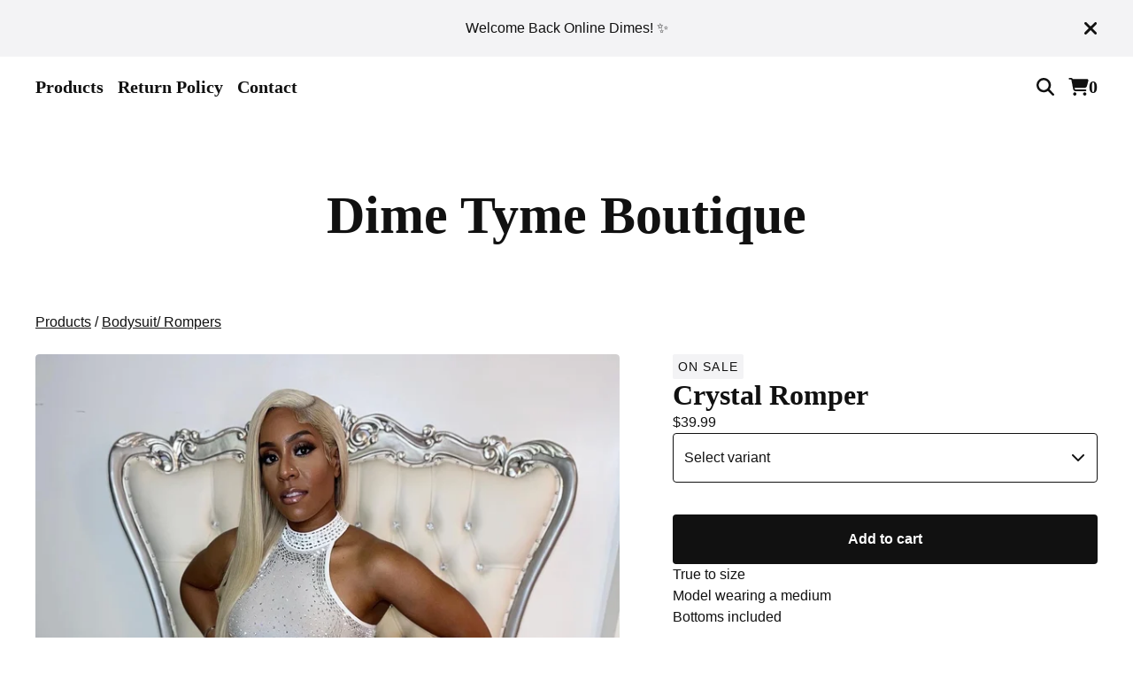

--- FILE ---
content_type: text/css; charset=utf-8
request_url: https://www.dimetymeboutique.com/theme_stylesheets/226161600/1718795396/theme.css
body_size: 10874
content:
/*! PhotoSwipe main CSS by Dmytro Semenov | photoswipe.com */


.pswp {
  --pswp-bg: #000;
  --pswp-placeholder-bg: #222;
  

  --pswp-root-z-index: 100000;
  
  --pswp-preloader-color: rgba(79, 79, 79, 0.4);
  --pswp-preloader-color-secondary: rgba(255, 255, 255, 0.9);
  
  /* defined via js:
  --pswp-transition-duration: 333ms; */
  
  --pswp-icon-color: #fff;
  --pswp-icon-color-secondary: #4f4f4f;
  --pswp-icon-stroke-color: #4f4f4f;
  --pswp-icon-stroke-width: 2px;

  --pswp-error-text-color: var(--pswp-icon-color);
}


/*
	Styles for basic PhotoSwipe (pswp) functionality (sliding area, open/close transitions)
*/

.pswp {
	position: fixed;
	top: 0;
	left: 0;
	width: 100%;
	height: 100%;
	z-index: var(--pswp-root-z-index);
	display: none;
	touch-action: none;
	outline: 0;
	opacity: 0.003;
	contain: layout style size;
	-webkit-tap-highlight-color: rgba(0, 0, 0, 0);
}

/* Prevents focus outline on the root element,
  (it may be focused initially) */
.pswp:focus {
  outline: 0;
}

.pswp * {
  box-sizing: border-box;
}

.pswp img {
  max-width: none;
}

.pswp--open {
	display: block;
}

.pswp,
.pswp__bg {
	transform: translateZ(0);
	will-change: opacity;
}

.pswp__bg {
  opacity: 0.005;
	background: var(--pswp-bg);
}

.pswp,
.pswp__scroll-wrap {
	overflow: hidden;
}

.pswp__scroll-wrap,
.pswp__bg,
.pswp__container,
.pswp__item,
.pswp__content,
.pswp__img,
.pswp__zoom-wrap {
	position: absolute;
	top: 0;
	left: 0;
	width: 100%;
	height: 100%;
}

.pswp__img,
.pswp__zoom-wrap {
	width: auto;
	height: auto;
}

.pswp--click-to-zoom.pswp--zoom-allowed .pswp__img {
	cursor: -webkit-zoom-in;
	cursor: -moz-zoom-in;
	cursor: zoom-in;
}

.pswp--click-to-zoom.pswp--zoomed-in .pswp__img {
	cursor: move;
	cursor: -webkit-grab;
	cursor: -moz-grab;
	cursor: grab;
}

.pswp--click-to-zoom.pswp--zoomed-in .pswp__img:active {
  cursor: -webkit-grabbing;
  cursor: -moz-grabbing;
  cursor: grabbing;
}

/* :active to override grabbing cursor */
.pswp--no-mouse-drag.pswp--zoomed-in .pswp__img,
.pswp--no-mouse-drag.pswp--zoomed-in .pswp__img:active,
.pswp__img {
	cursor: -webkit-zoom-out;
	cursor: -moz-zoom-out;
	cursor: zoom-out;
}


/* Prevent selection and tap highlights */
.pswp__container,
.pswp__img,
.pswp__button,
.pswp__counter {
	-webkit-user-select: none;
	-moz-user-select: none;
	-ms-user-select: none;
	user-select: none;
}

.pswp__item {
	/* z-index for fade transition */
	z-index: 1;
	overflow: hidden;
}

.pswp__hidden {
	display: none !important;
}

/* Allow to click through pswp__content element, but not its children */
.pswp__content {
  pointer-events: none;
}
.pswp__content > * {
  pointer-events: auto;
}


/*

  PhotoSwipe UI

*/

/*
	Error message appears when image is not loaded
	(JS option errorMsg controls markup)
*/
.pswp__error-msg-container {
  display: grid;
}
.pswp__error-msg {
	margin: auto;
	font-size: 1em;
	line-height: 1;
	color: var(--pswp-error-text-color);
}

/*
class pswp__hide-on-close is applied to elements that
should hide (for example fade out) when PhotoSwipe is closed
and show (for example fade in) when PhotoSwipe is opened
 */
.pswp .pswp__hide-on-close {
	opacity: 0.005;
	will-change: opacity;
	transition: opacity var(--pswp-transition-duration) cubic-bezier(0.4, 0, 0.22, 1);
	z-index: 10; /* always overlap slide content */
	pointer-events: none; /* hidden elements should not be clickable */
}

/* class pswp--ui-visible is added when opening or closing transition starts */
.pswp--ui-visible .pswp__hide-on-close {
	opacity: 1;
	pointer-events: auto;
}

/* <button> styles, including css reset */
.pswp__button {
	position: relative;
	display: block;
	width: 50px;
	height: 60px;
	padding: 0;
	margin: 0;
	overflow: hidden;
	cursor: pointer;
	background: none;
	border: 0;
	box-shadow: none;
	opacity: 0.85;
	-webkit-appearance: none;
	-webkit-touch-callout: none;
}

.pswp__button:hover,
.pswp__button:active,
.pswp__button:focus {
  transition: none;
  padding: 0;
  background: none;
  border: 0;
  box-shadow: none;
  opacity: 1;
}

.pswp__button:disabled {
  opacity: 0.3;
  cursor: auto;
}

.pswp__icn {
  fill: var(--pswp-icon-color);
  color: var(--pswp-icon-color-secondary);
}

.pswp__icn {
  position: absolute;
  top: 14px;
  left: 9px;
  width: 32px;
  height: 32px;
  overflow: hidden;
  pointer-events: none;
}

.pswp__icn-shadow {
  stroke: var(--pswp-icon-stroke-color);
  stroke-width: var(--pswp-icon-stroke-width);
  fill: none;
}

.pswp__icn:focus {
	outline: 0;
}

/*
	div element that matches size of large image,
	large image loads on top of it,
	used when msrc is not provided
*/
div.pswp__img--placeholder,
.pswp__img--with-bg {
	background: var(--pswp-placeholder-bg);
}

.pswp__top-bar {
	position: absolute;
	left: 0;
	top: 0;
	width: 100%;
	height: 60px;
	display: flex;
  flex-direction: row;
  justify-content: flex-end;
	z-index: 10;

	/* allow events to pass through top bar itself */
	pointer-events: none !important;
}
.pswp__top-bar > * {
  pointer-events: auto;
  /* this makes transition significantly more smooth,
     even though inner elements are not animated */
  will-change: opacity;
}


/*

  Close button

*/
.pswp__button--close {
  margin-right: 6px;
}


/*

  Arrow buttons

*/
.pswp__button--arrow {
  position: absolute;
  top: 0;
  width: 75px;
  height: 100px;
  top: 50%;
  margin-top: -50px;
}

.pswp__button--arrow:disabled {
  display: none;
  cursor: default;
}

.pswp__button--arrow .pswp__icn {
  top: 50%;
  margin-top: -30px;
  width: 60px;
  height: 60px;
  background: none;
  border-radius: 0;
}

.pswp--one-slide .pswp__button--arrow {
  display: none;
}

/* hide arrows on touch screens */
.pswp--touch .pswp__button--arrow {
  visibility: hidden;
}

/* show arrows only after mouse was used */
.pswp--has_mouse .pswp__button--arrow {
  visibility: visible;
}

.pswp__button--arrow--prev {
  right: auto;
  left: 0px;
}

.pswp__button--arrow--next {
  right: 0px;
}
.pswp__button--arrow--next .pswp__icn {
  left: auto;
  right: 14px;
  /* flip horizontally */
  transform: scale(-1, 1);
}

/*

  Zoom button

*/
.pswp__button--zoom {
  display: none;
}

.pswp--zoom-allowed .pswp__button--zoom {
  display: block;
}

/* "+" => "-" */
.pswp--zoomed-in .pswp__zoom-icn-bar-v {
  display: none;
}


/*

  Loading indicator

*/
.pswp__preloader {
  position: relative;
  overflow: hidden;
  width: 50px;
  height: 60px;
  margin-right: auto;
}

.pswp__preloader .pswp__icn {
  opacity: 0;
  transition: opacity 0.2s linear;
  animation: pswp-clockwise 600ms linear infinite;
}

.pswp__preloader--active .pswp__icn {
  opacity: 0.85;
}

@keyframes pswp-clockwise {
  0% { transform: rotate(0deg); }
  100% { transform: rotate(360deg); }
}


/*

  "1 of 10" counter

*/
.pswp__counter {
  height: 30px;
  margin-top: 15px;
  margin-inline-start: 20px;
  font-size: 14px;
  line-height: 30px;
  color: var(--pswp-icon-color);
  text-shadow: 1px 1px 3px var(--pswp-icon-color-secondary);
  opacity: 0.85;
}

.pswp--one-slide .pswp__counter {
  display: none;
}
.splide__container{box-sizing:border-box;position:relative}.splide__list{backface-visibility:hidden;display:-ms-flexbox;display:flex;height:100%;margin:0!important;padding:0!important}.splide.is-initialized:not(.is-active) .splide__list{display:block}.splide__pagination{-ms-flex-align:center;align-items:center;display:-ms-flexbox;display:flex;-ms-flex-wrap:wrap;flex-wrap:wrap;-ms-flex-pack:center;justify-content:center;margin:0;pointer-events:none}.splide__pagination li{display:inline-block;line-height:1;list-style-type:none;margin:0;pointer-events:auto}.splide:not(.is-overflow) .splide__pagination{display:none}.splide__progress__bar{width:0}.splide{position:relative;visibility:hidden}.splide.is-initialized,.splide.is-rendered{visibility:visible}.splide__slide{backface-visibility:hidden;box-sizing:border-box;-ms-flex-negative:0;flex-shrink:0;list-style-type:none!important;margin:0;position:relative}.splide__slide img{vertical-align:bottom}.splide__spinner{animation:splide-loading 1s linear infinite;border:2px solid #999;border-left-color:transparent;border-radius:50%;bottom:0;contain:strict;display:inline-block;height:20px;left:0;margin:auto;position:absolute;right:0;top:0;width:20px}.splide__sr{clip:rect(0 0 0 0);border:0;height:1px;margin:-1px;overflow:hidden;padding:0;position:absolute;width:1px}.splide__toggle.is-active .splide__toggle__play,.splide__toggle__pause{display:none}.splide__toggle.is-active .splide__toggle__pause{display:inline}.splide__track{overflow:hidden;position:relative;z-index:0}@keyframes splide-loading{0%{transform:rotate(0)}to{transform:rotate(1turn)}}.splide__track--draggable{-webkit-touch-callout:none;-webkit-user-select:none;-ms-user-select:none;user-select:none}.splide__track--fade>.splide__list>.splide__slide{margin:0!important;opacity:0;z-index:0}.splide__track--fade>.splide__list>.splide__slide.is-active{opacity:1;z-index:1}.splide--rtl{direction:rtl}.splide__track--ttb>.splide__list{display:block}.splide__arrow{-ms-flex-align:center;align-items:center;background:#ccc;border:0;border-radius:50%;cursor:pointer;display:-ms-flexbox;display:flex;height:2em;-ms-flex-pack:center;justify-content:center;opacity:.7;padding:0;position:absolute;top:50%;transform:translateY(-50%);width:2em;z-index:1}.splide__arrow svg{fill:#000;height:1.2em;width:1.2em}.splide__arrow:hover:not(:disabled){opacity:.9}.splide__arrow:disabled{opacity:.3}.splide__arrow:focus-visible{outline:3px solid #0bf;outline-offset:3px}.splide__arrow--prev{left:1em}.splide__arrow--prev svg{transform:scaleX(-1)}.splide__arrow--next{right:1em}.splide.is-focus-in .splide__arrow:focus{outline:3px solid #0bf;outline-offset:3px}.splide__pagination{bottom:.5em;left:0;padding:0 1em;position:absolute;right:0;z-index:1}.splide__pagination__page{background:#ccc;border:0;border-radius:50%;display:inline-block;height:8px;margin:3px;opacity:.7;padding:0;position:relative;transition:transform .2s linear;width:8px}.splide__pagination__page.is-active{background:#fff;transform:scale(1.4);z-index:1}.splide__pagination__page:hover{cursor:pointer;opacity:.9}.splide__pagination__page:focus-visible{outline:3px solid #0bf;outline-offset:3px}.splide.is-focus-in .splide__pagination__page:focus{outline:3px solid #0bf;outline-offset:3px}.splide__progress__bar{background:#ccc;height:3px}.splide__slide{-webkit-tap-highlight-color:rgba(0,0,0,0)}.splide__slide:focus{outline:0}@supports(outline-offset:-3px){.splide__slide:focus-visible{outline:3px solid #0bf;outline-offset:-3px}}@media screen and (-ms-high-contrast:none){.splide__slide:focus-visible{border:3px solid #0bf}}@supports(outline-offset:-3px){.splide.is-focus-in .splide__slide:focus{outline:3px solid #0bf;outline-offset:-3px}}@media screen and (-ms-high-contrast:none){.splide.is-focus-in .splide__slide:focus{border:3px solid #0bf}.splide.is-focus-in .splide__track>.splide__list>.splide__slide:focus{border-color:#0bf}}.splide__toggle{cursor:pointer}.splide__toggle:focus-visible{outline:3px solid #0bf;outline-offset:3px}.splide.is-focus-in .splide__toggle:focus{outline:3px solid #0bf;outline-offset:3px}.splide__track--nav>.splide__list>.splide__slide{border:3px solid transparent;cursor:pointer}.splide__track--nav>.splide__list>.splide__slide.is-active{border:3px solid #000}.splide__arrows--rtl .splide__arrow--prev{left:auto;right:1em}.splide__arrows--rtl .splide__arrow--prev svg{transform:scaleX(1)}.splide__arrows--rtl .splide__arrow--next{left:1em;right:auto}.splide__arrows--rtl .splide__arrow--next svg{transform:scaleX(-1)}.splide__arrows--ttb .splide__arrow{left:50%;transform:translate(-50%)}.splide__arrows--ttb .splide__arrow--prev{top:1em}.splide__arrows--ttb .splide__arrow--prev svg{transform:rotate(-90deg)}.splide__arrows--ttb .splide__arrow--next{bottom:1em;top:auto}.splide__arrows--ttb .splide__arrow--next svg{transform:rotate(90deg)}.splide__pagination--ttb{bottom:0;display:-ms-flexbox;display:flex;-ms-flex-direction:column;flex-direction:column;left:auto;padding:1em 0;right:.5em;top:0}
*, *::before, *::after {
  box-sizing: border-box;
}

* {
  margin: 0;
  padding: 0;
  border: 0;
}

body {
  line-height: 1.5;
  -webkit-font-smoothing: antialiased;
}

img, picture, video, canvas, svg, iframe, embed, audio {
  display: block;
  max-width: 100%;
}

input, button, textarea, select {
  -webkit-appearance: none;
  -moz-appearance: none;
  appearance: none;
  border: 0;
  border-radius: 0;
  background: none;
  color: inherit;
  font: inherit;
}

button {
  cursor: pointer;
}

p, h1, h2, h3, h4, h5, h6 {
  overflow-wrap: break-word;
  word-break: break-word;
}

ol, ul {
  list-style: none;
}

:root {
  --background-color: #FFFFFF;
  --text-color: #111111;
  --link-hover-color: #5900FF;
  --header-text-color: #111111;
  --button-background-color: #111111;
  --button-hover-background-color: #5900FF;
  --button-text-color: #FFFFFF;
  --category-overlay-color: rgba(var(--product-hover-overlay-color-rgb), .4);
  --product-hover-overlay-color: rgba(var(--product-hover-overlay-color-rgb), .8);
  --product-hover-text-color: #FFFFFF;
  --border-color: #EAEBEF;
  --hero-overlay-color: #111111;
  --hero-text-color: #FFFFFF;
  --error-background-color: #950f1e;
  --error-text-color: #FFFFFF;
  --announcement-background-color: #F3F3F5;
  --announcement-text-color: #111111;
  --product-status-background-color: #F3F3F5;
  --product-status-text-color: #111111;
  --primary-font: Georgia, "Times New Roman", Times, serif;
  --secondary-font: Arial, Helvetica, sans-serif;
  --border-radius: 4px;
  --border-radius-sm: 2px;
  --margin-size: 64px;
  --logo-max-height: 180px;
  --logo-max-height-mobile: 120px;
}

html, body {
  height: 100%;
  min-height: 100%;
  position: relative;
}

body {
  display: flex;
  flex-direction: column;
  background: var(--background-color);
  color: var(--text-color);
  line-height: 1.5;
  font-family: var(--secondary-font);
}

a {
  color: var(--text-color);
  text-decoration: none;
}
a:hover, a:focus {
  color: var(--link-hover-color);
}
a:hover {
  text-decoration: underline;
}

a.skip-link {
  transition: top 0.2s ease;
  background: var(--background-color);
  border: 1px solid var(--text-color);
  color: var(--text-color);
  left: 24px;
  padding: 16px 24px;
  position: absolute;
  text-decoration: underline;
  top: -150px;
  z-index: 100;
}
a.skip-link:focus {
  top: 20px;
}

header {
  --side-padding: 40px;
  display: flex;
  align-items: center;
  justify-content: center;
  font-size: 3.75rem;
  font-weight: 600;
  max-width: calc(1080px + calc(var(--side-padding) * 2));
  padding: var(--margin-size) var(--side-padding);
  text-align: center;
  width: 100%;
  margin: 0 auto;
}
@media screen and (max-width: 768px) {
  header {
    --side-padding: 16px;
    padding: 32px var(--side-padding);
    font-size: 3rem;
    line-height: normal;
  }
}

.top-nav {
  display: flex;
  padding: 16px 32px;
  gap: 32px;
  font-size: 1.25em;
  font-weight: 600;
  line-height: 1em;
  font-family: var(--primary-font);
}
@media screen and (max-width: 768px) {
  .top-nav {
    padding: 16px;
  }
}
.top-nav a, .top-nav button.nav-button {
  border-bottom: 2px solid transparent;
  color: inherit;
  display: flex;
  align-items: center;
  padding: 8px;
}
.top-nav a:hover, .top-nav a:focus, .top-nav button.nav-button:hover, .top-nav button.nav-button:focus {
  color: var(--link-hover-color);
  text-decoration: none;
}
.top-nav a:hover, .top-nav button.nav-button:hover {
  border-bottom: 2px solid var(--link-hover-color);
}
@media screen and (max-width: 768px) {
  .top-nav--links {
    display: none;
  }
}
.top-nav--links ul {
  display: flex;
  flex-wrap: wrap;
  column-gap: 16px;
  row-gap: 8px;
}
.top-nav--icons {
  display: flex;
  gap: 32px;
  margin-left: auto;
  flex-shrink: 0;
}
.top-nav--icons .cart-link {
  align-items: center;
  gap: 12px;
}

.mobile-menu {
  display: none;
}
@media screen and (max-width: 768px) {
  .mobile-menu {
    display: flex;
    align-items: center;
    justify-content: center;
  }
  .mobile-menu .open-mobile-navigation {
    display: flex;
    align-items: center;
    justify-content: center;
    height: 36px;
    width: 36px;
    padding: 8px;
  }
}

.header-store-link {
  display: flex;
  align-items: center;
  justify-content: center;
  text-align: center;
  font-family: var(--primary-font);
  font-weight: 700;
  overflow-wrap: break-word;
  word-break: break-word;
  color: var(--header-text-color);
}

.store-logo {
  max-height: var(--logo-max-height);
}
@media screen and (max-width: 768px) {
  .store-logo {
    max-height: var(--logo-max-height-mobile);
  }
}

h1, h2, h3, h4, h5, h6 {
  color: var(--header-text-color);
  font-family: var(--primary-font);
  font-weight: 700;
  line-height: normal;
}

#main {
  flex: 1;
  padding-bottom: var(--margin-size);
}
#main .content-wrapper {
  --side-padding: 40px;
  margin: 0 auto;
  max-width: calc(1080px + calc(var(--side-padding) * 2));
  padding: 0 var(--side-padding);
}
@media screen and (max-width: 768px) {
  #main .content-wrapper {
    --side-padding: 16px;
  }
}
#main .content-wrapper--home h1.page-title {
  margin-bottom: 48px;
}
#main .content-wrapper--home.full-page {
  max-width: 100%;
  padding: 0;
}
#main .content-wrapper--home.full-page .home-content {
  margin: 0 auto;
  padding: 0 var(--side-padding);
  max-width: calc(1080px + calc(var(--side-padding) * 2));
}
#main .content-wrapper .custom-page {
  margin: 0 auto;
  max-width: 768px;
  width: 100%;
}
#main .content-wrapper--products h1.page-title {
  margin-bottom: 0;
}
#main .content-wrapper--contact {
  max-width: calc(600px + calc(var(--side-padding) * 2));
}
#main .content-wrapper--product {
  max-width: calc(1200px + calc(var(--side-padding) * 2));
}
#main .content-wrapper--cart h1.page-title {
  margin-bottom: 48px;
}
#main h1 {
  font-size: 2rem;
  font-weight: 700;
}
#main .page-title {
  margin-bottom: 32px;
  text-align: center;
}
#main .page-title--left {
  text-align: left;
}

footer {
  display: flex;
  align-items: center;
  justify-content: center;
  flex-direction: column;
  flex-shrink: 0;
  padding: 40px 64px;
  gap: 24px;
  font-family: var(--primary-font);
}

.footer-nav--links ul {
  display: flex;
  align-items: center;
  justify-content: center;
  column-gap: 24px;
  row-gap: 8px;
  font-weight: 700;
  flex-wrap: wrap;
}
.footer-nav--links ul a {
  display: block;
}
@media screen and (max-width: 768px) {
  .footer-nav--links ul {
    flex-direction: column;
    row-gap: 24px;
  }
}

.bigcartel-credit {
  font-size: 0.875rem;
  line-height: 1em;
  align-items: center;
  justify-content: center;
  display: inline-flex;
  gap: 8px;
  outline-offset: 4px;
  padding: 2px 0;
}
.bigcartel-credit__text {
  position: relative;
}
.bigcartel-credit__lockup {
  display: block;
  fill: currentColor;
  padding-top: 1px;
  width: 80px;
}

.custom-page--content p, .product-detail__description p {
  margin: revert;
}
.custom-page--content > :first-child, .product-detail__description > :first-child {
  margin-top: 0;
}
.custom-page--content > :last-child, .product-detail__description > :last-child {
  margin-bottom: 0;
}
.custom-page--content ol, .custom-page--content ul, .product-detail__description ol, .product-detail__description ul {
  margin: 1em;
}
.custom-page--content ul, .product-detail__description ul {
  list-style: disc;
}
.custom-page--content ol, .product-detail__description ol {
  list-style: decimal;
}
.custom-page--content a, .product-detail__description a {
  text-decoration: underline;
}

.select {
  border-radius: var(--border-radius);
  position: relative;
  border: 1px solid var(--text-color);
  color: var(--text-color);
  height: 56px;
  margin-bottom: 16px;
  padding: 0;
  position: relative;
  width: 100%;
}
.select select {
  background: none;
  border: 0;
  height: 100%;
  padding: 0 40px 0 12px;
  position: relative;
  width: 100%;
  z-index: 2;
}
.select select option {
  background-color: #FFF;
  color: #000;
}
.select select:focus {
  box-shadow: none;
}
.select select::-ms-expand {
  display: none;
}
.select svg {
  fill: currentColor;
  height: 8px;
  position: absolute;
  pointer-events: none;
  right: 14px;
  top: 50%;
  transform: translateY(-50%);
  width: 14px;
  z-index: 1;
}

.social-icons {
  display: flex;
  gap: 24px;
  list-style: none;
  margin: 0;
  padding: 0;
  flex-wrap: wrap;
  justify-content: center;
}
@media screen and (max-width: 768px) {
  .social-icons {
    gap: 16px;
  }
}
.social-icons a {
  display: flex;
  align-items: center;
  justify-content: center;
  flex-shrink: 0;
  width: 36px;
  height: 36px;
}
.social-icons a svg {
  fill: currentColor;
  height: 22px;
  width: 22px;
}
.social-icons a svg.tumblr-icon {
  width: 14px;
}

.message-banner {
  border-radius: var(--border-radius);
  background-color: var(--announcement-background-color);
  color: var(--announcement-text-color);
  padding: 16px;
  margin-bottom: 32px;
  text-align: left;
  width: 100%;
}
.message-banner--centered {
  text-align: center;
}
.message-banner--no-bg {
  background: none;
  padding: 0;
}
.message-banner--errors {
  background-color: var(--error-background-color);
  color: var(--error-text-color);
}

button.button, a.button, div.button {
  -webkit-appearance: none;
  -moz-appearance: none;
  appearance: none;
  background: var(--button-background-color);
  color: var(--button-text-color);
  border-radius: var(--border-radius);
  display: flex;
  align-items: center;
  justify-content: center;
  padding: 16px;
  font-weight: 700;
  max-width: 276px;
  text-decoration: none;
  white-space: pre-wrap;
  width: 100%;
}
@media screen and (max-width: 768px) {
  button.button, a.button, div.button {
    max-width: 100%;
  }
}
button.button:hover, button.button:focus, a.button:hover, a.button:focus, div.button:hover, div.button:focus {
  background: var(--button-hover-background-color);
}
button.button--minimal, a.button--minimal, div.button--minimal {
  background: none;
  border: 0;
  color: var(--text-color);
  text-decoration: underline;
  font-weight: normal;
}
button.button--minimal:hover, button.button--minimal:focus, a.button--minimal:hover, a.button--minimal:focus, div.button--minimal:hover, div.button--minimal:focus {
  background: none;
  border: 0;
  color: var(--link-hover-color);
}
button.button--centered, a.button--centered, div.button--centered {
  margin: 0 auto;
}
button.button--secondary, a.button--secondary, div.button--secondary {
  background: none;
  border: 2px solid var(--text-color);
  color: var(--text-color);
}
button.button--secondary:hover, button.button--secondary:focus, a.button--secondary:hover, a.button--secondary:focus, div.button--secondary:hover, div.button--secondary:focus {
  background: none;
  border: 2px solid var(--link-hover-color);
  color: var(--link-hover-color);
}

.icon-button {
  color: var(--text-color);
  display: flex;
  align-items: center;
  justify-content: center;
}
.icon-button:hover, .icon-button:focus {
  color: var(--link-hover-color);
}
.icon-button svg {
  fill: currentColor;
}

.sr-only {
  border: 0;
  clip: rect(0 0 0 0);
  height: 1px;
  margin: -1px;
  overflow: hidden;
  padding: 0;
  position: absolute;
  width: 1px;
}

.announcement-message {
  background-color: var(--announcement-background-color);
  color: var(--announcement-text-color);
  display: none;
  font-size: 1rem;
  padding: 22px 96px;
  line-height: 1.25em;
  position: relative;
  text-align: center;
  width: 100%;
  z-index: 1;
  align-items: center;
  justify-content: center;
}
@media screen and (max-width: 768px) {
  .announcement-message {
    padding: 14px 64px;
  }
}
.announcement-message.visible {
  display: flex;
}
.announcement-message__close-button {
  transform: translateY(-50%);
  display: flex;
  align-items: center;
  justify-content: center;
  color: var(--announcement-text-color);
  height: 32px;
  padding: 0;
  position: absolute;
  right: 32px;
  top: 50%;
  width: 32px;
}
@media screen and (max-width: 768px) {
  .announcement-message__close-button {
    right: 16px;
  }
}
.announcement-message__close-icon {
  height: 14px;
  width: 14px;
}

.home-hero {
  display: grid;
  position: relative;
  place-items: center;
  align-items: center;
  justify-content: center;
  align-content: center;
  grid-template-columns: 1fr;
  grid-template-rows: 1fr;
  margin-bottom: var(--margin-size);
  overflow: hidden;
}
.home-hero > * {
  grid-area: 1/1;
}
.home-hero--no-image {
  min-height: 600px;
  padding: 48px 0;
}
.home-hero--full-page {
  height: 600px;
  width: 100%;
}
.home-hero--full-page .home-hero-image {
  height: 100%;
  object-fit: cover;
}
.home-hero--full-page .home-hero-content {
  max-width: 100%;
}
.home-hero--constrained {
  border-radius: var(--border-radius);
}
@media screen and (max-width: 768px) {
  .home-hero--constrained {
    border-radius: 0;
  }
}
.home-hero--constrained .home-hero-content, .home-hero--constrained .home-hero-overlay, .home-hero--constrained .home-hero-image {
  border-radius: var(--border-radius);
}
@media screen and (max-width: 768px) {
  .home-hero {
    min-height: auto;
    height: auto;
    margin-top: 16px;
    margin-bottom: 48px;
  }
}

.home-hero-image {
  object-fit: contain;
  width: 100%;
}
@media screen and (max-width: 768px) {
  .home-hero-image {
    object-fit: cover;
    height: 100%;
  }
}

.home-hero-overlay {
  background-color: var(--hero-overlay-color);
  content: "";
  height: 100%;
  position: relative;
  width: 100%;
  z-index: 2;
  opacity: .5;
  pointer-events: none;
}

.home-hero-content {
  color: var(--hero-text-color);
  position: relative;
  display: flex;
  align-items: center;
  justify-content: center;
  height: 100%;
  width: 100%;
  flex-direction: column;
  gap: 40px;
  padding: 48px;
  max-width: 1200px;
  margin: 0 auto;
  top: 0;
  z-index: 3;
}

.home-hero-text {
  font-size: 2rem;
  font-weight: 700;
  text-align: center;
  max-width: calc(1080px + calc(var(--side-padding) * 2));
}

.home-hero-button {
  border: 2px solid var(--hero-text-color);
  border-radius: var(--border-radius-sm);
  color: var(--hero-text-color);
  display: flex;
  width: 274px;
  min-height: 56px;
  align-items: center;
  justify-content: center;
  font-weight: 700;
  text-align: center;
  padding: 16px;
}
.home-hero-button:hover, .home-hero-button:focus {
  background-color: var(--hero-text-color);
  color: var(--hero-overlay-color);
  text-decoration: none;
}

.home-featured-products {
  margin-bottom: var(--margin-size);
}

a.all-products-button {
  margin-top: 48px;
}

.featured-categories h2 {
  text-align: center;
  margin-bottom: 48px;
  font-weight: 600;
  font-size: 2rem;
}

.category-list {
  --columns: 3;
}

.maintenance-page {
  display: flex;
  align-items: center;
  justify-content: center;
  text-align: center;
  padding: 16px;
}
.maintenance-page .maintenance-content {
  display: flex;
  flex-direction: column;
  gap: var(--margin-size);
  max-width: 720px;
  margin: 0 auto;
}
.maintenance-page h1 {
  font-size: 3.75rem;
}
.maintenance-page .maintenance-message {
  border: 1px solid var(--border-color);
  border-radius: var(--border-radius);
  padding: 32px;
  font-size: 1.25rem;
  font-weight: 700;
}

.products-header {
  display: grid;
  gap: 24px;
  margin-bottom: 48px;
}

.category-navigation ul {
  list-style: none;
  display: flex;
  align-items: center;
  flex-wrap: wrap;
  line-height: 2em;
  justify-content: center;
  column-gap: 24px;
}
.category-navigation ul a {
  outline-offset: 4px;
}

.product-list {
  --gap: calc(var(--spacing-unit) * 3);
  --row-gap: 32px;
  --columns: 3;
  --spacing-unit: 8px;
  display: flex;
  flex-wrap: wrap;
  justify-content: flex-start;
  margin: var(--spacing-unit) 0 0;
  gap: var(--gap);
  row-gap: var(--row-gap);
  margin-top: 36px;
}
.product-list--center {
  justify-content: center;
}
@media screen and (max-width: 768px) {
  .product-list {
    --columns: 2;
    --gap: calc(var(--spacing-unit) * 2);
  }
}
.product-list--alternating {
  row-gap: var(--margin-size);
}
@media screen and (min-width: 769px) {
  .product-list--alternating .fixed-height {
    height: 460px;
  }
  .product-list--alternating .fixed-height > * {
    height: 460px;
  }
  .product-list--alternating .fixed-height .product-list-image-container {
    padding-bottom: 0;
  }
}
.product-list--alternating .original-dimensions .product-list-image-container {
  padding-bottom: 0;
}
.product-list--alternating .original-dimensions .product-list-image {
  position: relative;
}
.product-list--alternating .product-list-thumb {
  width: 100%;
}
.product-list--alternating .product-list-link {
  display: grid;
  grid-template-columns: 1fr 360px;
  column-gap: 64px;
}
@media screen and (max-width: 1080px) {
  .product-list--alternating .product-list-link {
    grid-template-columns: 1fr 1fr;
    column-gap: 32px;
  }
}
@media screen and (max-width: 768px) {
  .product-list--alternating .product-list-link {
    grid-template-columns: 1fr;
  }
}
.product-list--alternating .product-list-thumb-name {
  font-size: 1.5rem;
}
.product-list--alternating .product-list-thumb-info {
  display: flex;
  align-items: flex-start;
  justify-content: center;
  margin: 0;
  flex-direction: column;
  gap: 12px;
  padding: 0;
  text-align: left;
}
@media screen and (max-width: 768px) {
  .product-list--alternating .product-list-thumb-info {
    align-items: center;
    text-align: center;
    padding: 24px 0 0;
  }
}
.product-list--alternating .product-list-shop-now {
  margin-top: 12px;
  max-width: 100%;
  text-decoration: none !important;
}
@media screen and (max-width: 768px) {
  .product-list--alternating .product-list-shop-now {
    display: none;
  }
}
.product-list--alternating .product-list-thumb:nth-child(even) .product-list-link {
  grid-template-columns: 360px 1fr;
}
@media screen and (max-width: 1080px) {
  .product-list--alternating .product-list-thumb:nth-child(even) .product-list-link {
    grid-template-columns: 1fr 1fr;
  }
}
@media screen and (max-width: 768px) {
  .product-list--alternating .product-list-thumb:nth-child(even) .product-list-link {
    grid-template-columns: 1fr;
  }
}
.product-list--alternating .product-list-thumb:nth-child(even) .product-list-thumb-info {
  grid-row: 1;
}
@media screen and (max-width: 768px) {
  .product-list--alternating .product-list-thumb:nth-child(even) .product-list-thumb-info {
    align-items: center;
    grid-row: 2;
  }
}

.product-list-thumb {
  position: relative;
  text-decoration: none;
  width: calc((100% / var(--columns)) - var(--gap) + (var(--gap) / var(--columns)));
}

a.product-list-link {
  text-decoration: none;
  outline-offset: 4px;
  position: relative;
}
@media (hover: hover) {
  a.product-list-link--hover {
    color: var(--button-text-color);
    display: block;
  }
  a.product-list-link--hover .product-list-image-container .product-list-thumb-status {
    display: none;
  }
  a.product-list-link--hover .product-list-thumb-info {
    position: absolute;
    border-radius: var(--border-radius);
    top: 0;
    left: 0;
    width: 100%;
    height: 100%;
    opacity: 0;
    visibility: hidden;
    z-index: 2;
    padding: 24px;
    background: var(--product-hover-overlay-color);
    display: flex;
    align-items: center;
    justify-content: center;
    flex-direction: column;
    transition: opacity 0.2s ease, visibility 0.2s ease;
    color: var(--product-hover-text-color);
  }
  a.product-list-link--hover .product-list-thumb-info .product-list-thumb-status {
    display: block;
    position: relative;
    top: auto;
    right: auto;
  }
  a.product-list-link--hover:hover .product-list-thumb-info, a.product-list-link--hover:focus .product-list-thumb-info {
    opacity: 1;
    visibility: visible;
  }
}

.category-link:not(.category-link--under_image) {
  color: var(--button-text-color);
  display: block;
}
.category-link:not(.category-link--under_image) .product-list-image-container .product-list-thumb-status {
  display: none;
}
.category-link:not(.category-link--under_image) .product-list-thumb-info {
  position: absolute;
  border-radius: var(--border-radius);
  top: 0;
  left: 0;
  width: 100%;
  height: 100%;
  z-index: 2;
  padding: 24px;
  background: var(--category-overlay-color);
  display: flex;
  align-items: center;
  justify-content: center;
  flex-direction: column;
}
.category-link:not(.category-link--under_image) .product-list-thumb-info .product-list-thumb-status {
  display: block;
  position: relative;
  top: auto;
  right: auto;
}

.product-list-image-container {
  margin: 0;
  overflow: hidden;
  padding-bottom: 100%;
  position: relative;
  width: 100%;
}
.product-list-image-container-default {
  padding-bottom: 0;
}

.product-list-image {
  border-radius: var(--border-radius);
  transform: translate3d(0, 0, 0);
  position: absolute;
  top: 0;
  left: 0;
  width: 100%;
  height: 100%;
  transition: transform 0.3s ease-in-out;
  z-index: 1;
}
.product-list-image.grid-default {
  position: relative;
}
.product-list-image.grid-cover {
  object-fit: cover;
}
.product-list-image.grid-contain {
  object-fit: contain;
}

.product-list-thumb-status {
  background: var(--product-status-background-color);
  border-radius: var(--border-radius-sm);
  color: var(--product-status-text-color);
  top: 16px;
  right: 16px;
  font-size: 0.925rem;
  line-height: 1em;
  letter-spacing: 1.12px;
  font-weight: 500;
  position: absolute;
  text-transform: uppercase;
  padding: 6px;
  z-index: 2;
}

.product-list-thumb-info {
  line-height: normal;
  padding: 16px 0 0;
  position: relative;
  text-align: center;
  display: grid;
  gap: 8px;
}
.product-list-thumb-info .product-list-thumb-status {
  display: none;
}

.product-list-thumb-name {
  word-break: break-word;
  font-size: 1.25rem;
  font-weight: 700;
}
@media screen and (max-width: 768px) {
  .product-list-thumb-name {
    font-size: 1rem;
  }
}

.product-list-thumb-price {
  font-size: 1rem;
  font-weight: 400;
}

.pagination {
  display: flex;
  align-items: center;
  justify-content: center;
  color: var(--text-color);
  position: relative;
  text-align: center;
  width: 100%;
  gap: 24px;
  line-height: 2em;
  margin-top: var(--margin-size);
}
.pagination .page-link {
  display: flex;
  align-items: center;
  gap: 12px;
  padding: 0 8px;
}
.pagination .page-link.disabled {
  display: none;
}
.pagination .page-link svg {
  width: 10px;
  height: 16px;
}
.pagination .previous, .pagination .next {
  display: none;
}

.page-numbers {
  display: flex;
  gap: 24px;
}
.page-numbers .current {
  text-decoration: underline;
}
.page-numbers > a, .page-numbers span {
  padding: 0 8px;
  text-underline-offset: 2px;
}

.pagination-arrow {
  display: block;
  fill: currentColor;
  height: 17px;
  width: 17px;
}
.pagination-arrow.prev-arrow {
  margin-right: auto;
}
.pagination-arrow.next-arrow {
  margin-left: auto;
}

.product-container {
  display: grid;
  grid-template-columns: 1fr 480px;
  column-gap: 60px;
  row-gap: 40px;
}
@media screen and (max-width: 1080px) {
  .product-container {
    grid-template-columns: minmax(0, 1fr);
  }
}

.product-breadcrumb {
  margin-bottom: 24px;
}
.product-breadcrumb a {
  text-decoration: underline;
}

.reset-selection-button-container {
  text-align: center;
  width: 100%;
}
.reset-selection-button-container button.reset-selection-button {
  display: none;
}

.product-form button {
  max-width: 100%;
}
.product-form .select {
  margin: 0;
}

.product_option_groups {
  display: flex;
  flex-direction: column;
  gap: 16px;
}

.product-selects {
  margin-bottom: 36px;
}

.product-detail {
  display: flex;
  flex-direction: column;
  row-gap: 36px;
}
.product-detail__header {
  display: flex;
  flex-direction: column;
  row-gap: 8px;
  align-items: flex-start;
}
.product-detail__status {
  border-radius: var(--border-radius-sm);
  color: var(--product-status-text-color);
  background-color: var(--product-status-background-color);
  text-transform: uppercase;
  font-size: 0.875rem;
  line-height: normal;
  font-weight: 500;
  display: inline-block;
  padding: 6px;
  letter-spacing: 1.1px;
}
.product-detail h1 {
  margin-bottom: 0 !important;
}

#instant-checkout-button {
  margin-top: 12px;
}

.related-products-container {
  margin-top: var(--margin-size);
}
@media screen and (max-width: 1080px) {
  .related-products-container {
    margin-top: 48px;
  }
}

.related-products-header {
  display: flex;
  align-items: center;
}
.related-products-header .related-products-view-all-link {
  margin-left: auto;
  font-weight: 700;
  text-decoration: underline;
}

.related-product-list {
  --columns: 4;
}
@media screen and (max-width: 1080px) {
  .related-product-list {
    --columns: 2;
  }
}

:root {
  --thumbnail-active-color: var(--link-hover-color);
  --thumb-scroller-color: var(--text-color);
  --thumb-scroller-border-width: 1px;
  --thumb-scroller-border-color: var(--border-color);
  --thumb-scroller-background: var(--background-color);
  --thumb-scroller-background-hover: transparent;
  --current-slide-background: var(--background-color);
  --current-slide-color: var(--text-color);
  --active-slide-border-width: 2px;
  --active-slide-border-width-offset: -2px;
  --arrow-background-color: var(--background-color);
  --arrow-color: var(--text-color);
  --gap-width: 16px;
  --num-images: 5;
}
@media screen and (max-width: 768px) {
  :root {
    --gap-width: 12px;
  }
}

.product-carousel .splide__list {
  align-items: flex-start;
}
.product-carousel .splide__slide {
  transition: height 0.2s ease;
}
.product-carousel .splide__slide img {
  display: block;
  width: 100%;
  height: auto;
}
.product-carousel .splide__slide:not(.is-active) {
  height: 0;
}

.splide__track {
  border-radius: var(--border-radius);
}

.splide__arrows {
  display: none;
}
@media (hover: hover) {
  .splide__arrows {
    display: block;
  }
}

.splide__arrow {
  transition: opacity 0.2s ease;
  opacity: 0;
  border-radius: var(--border-radius);
  width: 2em;
  height: 3em;
  background: var(--arrow-background-color);
  color: var(--arrow-color);
}
.splide__arrow:disabled {
  opacity: 0;
}
.splide__arrow--prev {
  left: 0.75em;
}
.splide__arrow--next {
  right: 0.75em;
}
.splide__arrow svg {
  fill: currentColor;
}

.splide:hover .splide__arrow:not(:disabled), .splide:focus-within .splide__arrow:not(:disabled) {
  opacity: 1;
}

.product-image {
  border-radius: var(--border-radius);
  width: 100%;
}

.product-thumbnails--list {
  display: flex;
  gap: var(--gap-width);
  list-style: none;
  flex: 1;
  padding: 0 calc(var(--gap-width) / 2);
  scroll-padding-left: calc(var(--gap-width) / 2);
  align-items: center;
  justify-content: center;
  position: relative;
  border-radius: var(--border-radius);
}
.product-thumbnails--list.mobile-overflow {
  padding-left: 0;
  padding-right: 0;
}
@media screen and (max-width: 768px) {
  .product-thumbnails--list .product-thumbnails--item {
    --num-images: 4;
  }
  .product-thumbnails--list.mobile-overflow {
    padding-left: 0;
    padding-right: 0;
  }
  .product-thumbnails--list.mobile-overflow .product-thumbnails--item {
    --num-images: 5;
  }
}
.product-thumbnails--list.is-overflow {
  justify-content: flex-start;
  overflow-x: auto;
  scroll-snap-type: x mandatory;
  scroll-behavior: smooth;
  scrollbar-width: none;
}
.product-thumbnails--list.is-overflow::-webkit-scrollbar {
  display: none;
}
.product-thumbnails--list.thumbnails {
  flex-wrap: wrap;
}
.product-thumbnails--item {
  width: calc(calc(100% / var(--num-images)) - calc(var(--gap-width) - calc(var(--gap-width) / var(--num-images))));
  flex-shrink: 0;
  cursor: pointer;
  border-radius: var(--border-radius);
  user-select: none;
  pointer-events: none;
  position: relative;
  scroll-snap-align: start;
}
.product-thumbnails--item:before {
  content: "";
  display: block;
  padding-bottom: 100%;
}
.product-thumbnails--item:not([aria-current="true"]):hover img {
  opacity: 0.8;
}
.product-thumbnails--item[aria-current="true"] .product-thumbnails--change-slide img {
  outline: var(--active-slide-border-width) solid var(--thumbnail-active-color);
  outline-offset: var(--active-slide-border-width-offset);
}
.product-thumbnails--item .product-thumbnails--change-slide {
  position: absolute;
  top: 0;
  left: 0;
  display: block;
  height: 100%;
  width: 100%;
  padding: 0;
  overflow: hidden;
  user-select: none;
  border-radius: var(--border-radius);
  pointer-events: auto;
}
.product-thumbnails--item .product-thumbnails--change-slide img {
  border-radius: var(--border-radius);
  height: 100%;
  width: 100%;
  object-fit: cover;
}

a.gallery-link {
  cursor: zoom-in;
  display: block;
}

.product-thumbnails-buttons-container {
  align-items: center;
  display: flex;
  gap: 4px;
  margin-top: var(--gap-width);
  width: 100%;
}
.product-thumbnails-buttons-container .thumb-scroller {
  display: none;
  align-items: center;
  justify-content: center;
  width: 32px;
  height: 48px;
  color: var(--thumb-scroller-color);
  background: var(--thumb-scroller-background);
  border-radius: var(--border-radius);
  border: var(--thumb-scroller-border-width) solid var(--thumb-scroller-border-color);
}
@media screen and (max-width: 768px) {
  .product-thumbnails-buttons-container .thumb-scroller {
    height: 44px;
  }
}
.product-thumbnails-buttons-container .thumb-scroller[disabled] {
  opacity: 0.2;
  cursor: not-allowed;
}
.product-thumbnails-buttons-container .thumb-scroller:not([disabled]):hover {
  background: var(--thumb-scroller-background-hover);
}
.product-thumbnails-buttons-container .thumb-scroller svg {
  fill: currentColor;
  display: block;
  width: 16px;
}
.product-thumbnails-buttons-container .thumb-scroller--left svg {
  transform: rotate(90deg);
}
.product-thumbnails-buttons-container .thumb-scroller--right svg {
  transform: rotate(-90deg);
}
.product-thumbnails-buttons-container .thumb-scroller.hidden {
  display: none;
}

@media screen and (min-width: 769px) {
  .overlay-image-counter {
    display: none;
  }

  .desktop-stacked .splide .splide__list, .desktop-two-column .splide .splide__list {
    display: flex !important;
    flex-direction: column;
    gap: 16px;
  }
  .desktop-stacked .splide .splide__slide, .desktop-two-column .splide .splide__slide {
    height: auto;
    flex-shrink: 0;
    width: 100%;
  }
  .desktop-stacked .product-thumbnails-buttons-container, .desktop-two-column .product-thumbnails-buttons-container {
    display: none;
  }

  .desktop-two-column .splide .splide__list {
    flex-direction: row;
    flex-wrap: wrap;
  }
  .desktop-two-column .splide .splide__track {
    overflow: visible;
  }
  .desktop-two-column .splide .splide__slide {
    width: calc((100% / 2) - 8px);
  }
  .desktop-two-column .splide .splide__slide:not(:first-child):before {
    content: "";
    display: block;
    padding-bottom: 100%;
  }
  .desktop-two-column .splide .splide__slide:not(:first-child) .zoom-image-container {
    position: absolute;
    top: 0;
    left: 0;
    display: block;
    height: 100%;
    width: 100%;
    padding: 0;
    overflow: hidden;
    user-select: none;
    border-radius: var(--border-radius);
    pointer-events: auto;
  }
  .desktop-two-column .splide .splide__slide:not(:first-child) .zoom-image-container img {
    height: 100%;
    width: 100%;
    object-fit: cover;
  }
  .desktop-two-column .splide .splide__slide:first-child {
    width: 100%;
  }

  .desktop-carousel .thumb-scroller {
    display: flex;
  }
  .desktop-carousel .overlay-image-counter {
    display: flex;
  }

  .desktop-thumbnails .product-thumbnails {
    padding: 0px;
  }
  .desktop-thumbnails .product-thumbnails--list {
    list-style: none;
    display: grid;
    grid-template-columns: repeat(5, 1fr);
    padding: 0;
  }
  .desktop-thumbnails .product-thumbnails--item {
    width: 100%;
  }

  .mobile-buttons-indicator {
    display: none;
  }
}
@media screen and (max-width: 768px) {
  .mobile-show-thumbnails .mobile-buttons-indicator {
    display: none;
  }
  .mobile-show-thumbnails .thumb-scroller {
    display: flex;
  }

  .mobile-hide-thumbnails .overlay-image-counter {
    display: none;
  }
  .mobile-hide-thumbnails .product-thumbnails-buttons-container {
    display: none;
  }
  .mobile-hide-thumbnails .mobile-buttons-indicator {
    display: flex;
    font-size: 0.925rem;
    gap: 24px;
    align-items: center;
    justify-content: center;
    margin-top: 16px;
  }
  .mobile-hide-thumbnails .mobile-buttons-indicator .change-slide {
    display: flex;
    align-items: center;
    justify-content: center;
    padding: 0;
    width: 40px;
    height: 40px;
    background: var(--thumb-scroller-background);
    color: var(--thumb-scroller-color);
  }
  .mobile-hide-thumbnails .mobile-buttons-indicator .change-slide svg {
    display: block;
    width: 16px;
  }
  .mobile-hide-thumbnails .mobile-buttons-indicator .change-slide--left svg {
    transform: rotate(90deg);
  }
  .mobile-hide-thumbnails .mobile-buttons-indicator .change-slide--right svg {
    transform: rotate(-90deg);
  }
}
.overlay-image-counter {
  position: absolute;
  right: 10px;
  bottom: 10px;
  font-size: 0.8rem;
  background: var(--current-slide-background);
  color: var(--current-slide-color);
  padding: 6px 8px;
  border-radius: var(--border-radius);
}

.cart-empty {
  display: flex;
  flex-direction: column;
  gap: 16px;
  max-width: 600px;
  align-items: center;
  margin: 0 auto;
  width: 100%;
}

.cart-columns {
  display: grid;
  align-items: flex-start;
  grid-template-columns: 662px 1fr;
  column-gap: 64px;
}
@media screen and (max-width: 1080px) {
  .cart-columns {
    grid-template-columns: 1fr;
  }
}

.cart-header {
  display: flex;
  align-items: flex-end;
  justify-content: flex-start;
  margin-bottom: 32px;
}
.cart-header h1 {
  margin-bottom: 0;
}

.continue-shopping {
  font-size: 0.925rem;
  margin-left: auto;
  text-decoration: underline;
}

.cart-items {
  border-bottom: 1px solid var(--border-color);
}

.cart-item {
  display: grid;
  grid-template-columns: auto 1fr 148px auto;
  justify-content: flex-start;
  align-items: flex-start;
  border-top: 1px solid var(--border-color);
  padding: 24px 0;
  gap: 16px;
}
@media (max-width: 1080px) {
  .cart-item {
    grid-template-columns: auto 1fr auto;
    grid-template-rows: repeat(2, auto);
  }
}
@media screen and (max-width: 1080px) {
  .cart-item .cart-item-image-holder {
    grid-area: 1/1/3/2;
  }
}
.cart-item .cart-item-image-link {
  display: block;
  height: 90px;
  overflow: hidden;
  width: 90px;
}
@media screen and (max-width: 1080px) {
  .cart-item .cart-item-image-link {
    height: 64px;
    width: 64px;
  }
}
.cart-item .cart-item-image-link img {
  border-radius: var(--border-radius);
  height: 100%;
  object-fit: cover;
  width: 100%;
}
.cart-item .cart-item-detail {
  padding-right: 24px;
}
@media (max-width: 1080px) {
  .cart-item .cart-item-detail {
    grid-area: 1/2/2/3;
    padding-right: 0;
  }
}
.cart-item .product-name {
  font-weight: 700;
  font-size: 1.25em;
  word-break: break-word;
}
.cart-item .option-name {
  font-size: 1em;
  font-weight: 400;
  margin-top: 12px;
}
.cart-item input {
  border: none;
  height: 100%;
  padding: 8px;
  text-align: center;
  width: 48px;
}
.cart-item input::-webkit-outer-spin-button, .cart-item input::-webkit-inner-spin-button {
  display: none;
}
.cart-item .cart-qty {
  display: flex;
  align-items: center;
  justify-content: center;
  flex-direction: column;
  width: 148px;
  gap: 8px;
}
@media (max-width: 1080px) {
  .cart-item .cart-qty {
    align-items: center;
    grid-area: 2/2/3/4;
    justify-content: flex-start;
    flex-direction: row;
    width: 100%;
    gap: 24px;
  }
}
.cart-item .qty-holder {
  display: flex;
  align-items: center;
  border: 1px solid var(--text-color);
  border-radius: var(--border-radius);
  gap: 8px;
}
.cart-item .qty-holder.disabled > * {
  opacity: 0.7;
  cursor: not-allowed;
  user-select: none;
  pointer-events: none;
}
.cart-item .qty-button {
  -webkit-appearance: none;
  -moz-appearance: none;
  appearance: none;
  color: var(--text-color);
  display: flex;
  align-items: center;
  justify-content: center;
  border: none;
  background: none;
  cursor: pointer;
  height: 52px;
  width: 38px;
}
.cart-item .qty-button:hover, .cart-item .qty-button:focus {
  color: var(--link-hover-color);
}
.cart-item .qty-button svg {
  width: 14px;
  height: 16px;
}
.cart-item .cart-remove-item--link {
  -webkit-appearance: none;
  -moz-appearance: none;
  appearance: none;
  display: inline-block;
  height: auto;
  padding: 0.5em;
  line-height: 1em;
  font-weight: normal;
  font-size: 0.925em;
  padding: 8px 16px;
  text-decoration: underline;
  width: auto;
}
@media (max-width: 1080px) {
  .cart-item .cart-remove-item--link {
    padding: 4px 0;
    font-size: 0.925em;
    margin-left: auto;
  }
}
.cart-item .cart-item-price {
  font-size: 1em;
  margin-left: auto;
  min-width: 100px;
  min-height: 42px;
  display: flex;
  justify-content: flex-end;
  text-align: right;
}
@media screen and (max-width: 1080px) {
  .cart-item .cart-item-price {
    font-size: 1.2rem;
    min-height: 0;
    min-width: 0;
    grid-area: 1/3/2/4;
    margin-left: 0;
  }
}

.cart-footer {
  border: 1px solid var(--border-color);
  border-radius: var(--border-radius);
  display: grid;
  place-items: center;
  gap: 2rem;
  padding: 24px;
}
@media screen and (max-width: 1080px) {
  .cart-footer {
    margin-top: 24px;
    padding: 0;
    border: 0;
  }
}

.cart-subtotal {
  display: flex;
  gap: 16px;
  font-size: 1.25rem;
  align-items: flex-start;
  width: 100%;
}
.cart-subtotal__label {
  font-weight: 700;
}
.cart-subtotal__amount {
  margin-left: auto;
}

.cart-submit {
  display: flex;
  flex-direction: column;
  gap: 8px;
  width: 100%;
}
.cart-submit .button {
  max-width: 100%;
  width: 100%;
}

.contact-form {
  display: flex;
  flex-direction: column;
  gap: 24px;
}

.contact-form-block {
  display: flex;
  flex-direction: column;
  gap: 8px;
}

.contact-label {
  font-weight: 700;
}

input, textarea {
  border-radius: var(--border-radius);
  background: var(--background-color);
  border: 1px solid var(--text-color);
  font-weight: normal;
  width: 100%;
  font-size: 1rem;
  padding: 12px;
}

textarea {
  min-height: 148px;
  resize: vertical;
}

.recaptcha-note {
  font-size: 0.925rem;
  text-align: center;
}
.recaptcha-note a {
  text-decoration: underline;
}

#navigation-modal {
  transition: opacity 0.2s, visibility 0s 0.2s;
  height: 100%;
  left: 0;
  opacity: 0;
  position: fixed;
  text-align: center;
  top: 0;
  visibility: hidden;
  width: 100%;
  z-index: 1000;
  overscroll-behavior: contain;
  background: var(--background-color);
}
#navigation-modal[aria-hidden="false"] {
  transition: opacity 0.2s;
  opacity: 1;
  visibility: visible;
}
#navigation-modal .overlay_content {
  height: 100%;
  overflow-y: scroll;
  padding: 0 0 90px;
}
#navigation-modal .navigation-modal-header {
  padding: 16px;
  display: flex;
  align-items: center;
  justify-content: flex-start;
}
#navigation-modal .close-mobile-navigation {
  cursor: pointer;
  color: var(--text-color);
  height: 36px;
  display: flex;
  align-items: center;
  justify-content: center;
  padding: 8px;
  width: 36px;
}
#navigation-modal .close-mobile-navigation:hover {
  color: var(--link-hover-color);
}
#navigation-modal .close-mobile-navigation svg {
  fill: currentColor;
}
#navigation-modal .navigation-modal-content {
  padding: 0 16px;
}
#navigation-modal .overlay-page-list {
  text-align: left;
  font-size: 1.25rem;
  font-weight: 700;
  display: flex;
  flex-direction: column;
  gap: 24px;
  margin: 16px 0 32px;
}
#navigation-modal .overlay-social-links {
  margin-left: -8px;
}
#navigation-modal .overlay-social-links .social-icons {
  justify-content: flex-start;
}

#search-modal {
  opacity: 0;
  visibility: hidden;
  position: fixed;
  z-index: 999;
  width: 100vw;
  height: 100vh;
  top: 0;
  left: 0;
  bottom: 0;
  right: 0;
  background-color: rgba(var(--background-color-rgb),.6);
  transition: opacity 0.2s ease, visibility 0.2s ease;
}

#search-modal[aria-hidden="false"] {
  opacity: 1;
  visibility: visible;
}

.modal-content {
  background-color: var(--background-color);
  border-bottom: 1px solid var(--border-color);
  color: var(--text-color);
  text-align: center;
  display: grid;
  grid-template-rows: 1fr;
  width: 100%;
}
.modal-content--inner {
  overflow: hidden;
}
.modal-content .wrapper {
  display: flex;
  align-items: center;
  justify-content: center;
  flex-direction: column;
  padding: 16px 32px 32px 32px;
  max-width: 800px;
  position: relative;
  margin: 0 auto;
  width: 100%;
}
.modal-content .search-form {
  display: grid;
  font-weight: bold;
  grid-template-columns: 1fr;
  column-gap: 16px;
  row-gap: 8px;
  width: 100%;
}
.modal-content .search-input {
  grid-row: 2/2;
  grid-column: 1/1;
  height: 50px;
}
.modal-content .search-button {
  color: var(--button-text-color);
  background: var(--button-background-color);
  grid-row: 2/2;
  grid-column: 2/2;
  padding: 0;
  height: 50px;
  width: 50px;
  display: flex;
  align-items: center;
  justify-content: center;
}
.modal-content .search-button:hover, .modal-content .search-button:focus {
  background: var(--button-hover-background-color);
}
.modal-content .search-button svg {
  fill: currentColor;
  height: 18px;
  width: 18px;
}
.modal-content .close-modal {
  display: flex;
  align-items: center;
  justify-content: center;
  padding: 0;
  width: 50px;
  height: 50px;
  margin-left: auto;
  transition: color 0.2s ease;
}
.modal-content .close-modal svg {
  height: 16px;
  width: 16px;
}
.modal-content .close-modal:hover, .modal-content .close-modal:focus {
  color: var(--link-hover-color);
}
.modal-content label {
  text-align: left;
  font-weight: 600;
}
/*


 */
/*============================================================
  Custom Styles - add and override styles below.
============================================================*/

